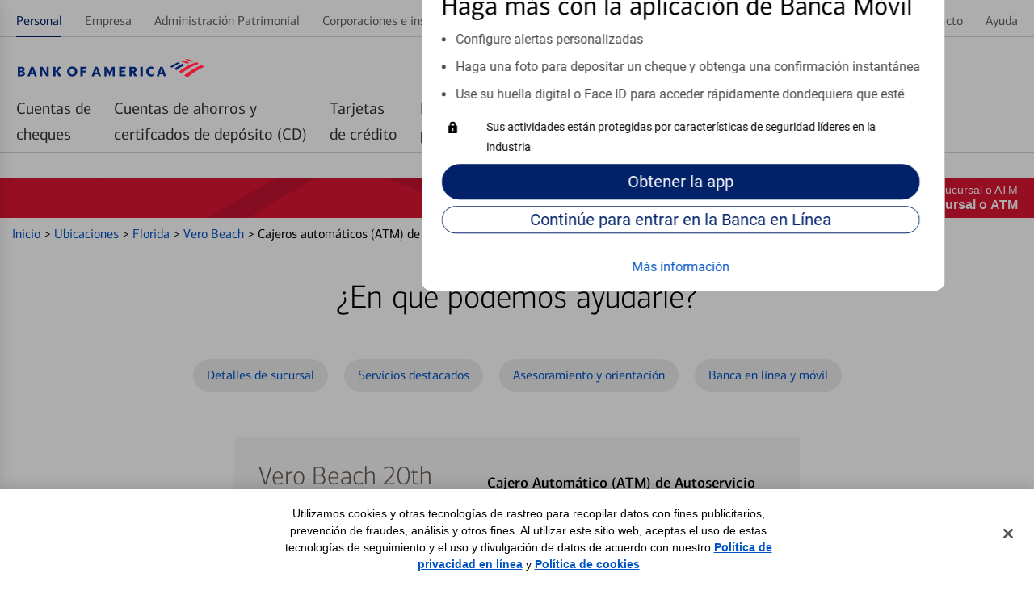

--- FILE ---
content_type: application/javascript
request_url: https://tags.tiqcdn.com/utag/bofa/mcoe/prod/utag.76.js?utv=ut4.48.202511150115
body_size: 2738
content:
//~~tv:20010.20140827
//~~tc: Tealium Custom Container

/*
  Tealium Custom Container Notes:
  - Add sending code between "Start Tag Sending Code" and "End Tag Sending Code".
  - Add JavaScript tag library code between "Start Tag Library Code" and "End Tag Library Code".
  - Add JavaScript code only, do not add HTML code in this file.
  - Remove any <script> and </script> tags from the code you place in this file.

  Loading external JavaScript files (Loader):
  - If you need to load an additional external JavaScript file, un-comment the singe-line JavaScript comments ("//") within the following Loader sections near the bottom of this file:
      - "Start Loader Function Call"
      - "End Loader Function Call"
      - "Start Loader Callback Function"
      - "End Loader Callback Function"
  - After un-commenting, insert the path to the external JavaScript file you want to load.
  - Finally, within the Loader callback function, insert the JavaScript code that should run after the external JavaScript file has loaded.
*/

/* Start Tag Library Code */
/* End Tag Library Code */

//tealium universal tag - utag.sender.custom_container ut4.0.202511210115, Copyright 2025 Tealium.com Inc. All Rights Reserved.
try {
  (function (id, loader) {
    var u = {};
    utag.o[loader].sender[id] = u;

    // Start Tealium loader 4.32
    // Please do not modify
    if (utag === undefined) { utag = {}; } if (utag.ut === undefined) { utag.ut = {}; } if (utag.ut.loader === undefined) { u.loader = function (o) { var a, b, c, l; a = document; if (o.type === "iframe") { b = a.createElement("iframe"); b.setAttribute("height", "1"); b.setAttribute("width", "1"); b.setAttribute("style", "display:none"); b.setAttribute("src", o.src); } else if (o.type === "img") { utag.DB("Attach img: " + o.src); b = new Image(); b.src = o.src; return; } else { b = a.createElement("script"); b.language = "javascript"; b.type = "text/javascript"; b.async = 1; b.charset = "utf-8"; b.src = o.src; } if (o.id) { b.id = o.id; } if (typeof o.cb === "function") { if (b.addEventListener) { b.addEventListener("load", function () { o.cb(); }, false); } else { b.onreadystatechange = function () { if (this.readyState === "complete" || this.readyState === "loaded") { this.onreadystatechange = null; o.cb(); } }; } } l = o.loc || "head"; c = a.getElementsByTagName(l)[0]; if (c) { utag.DB("Attach to " + l + ": " + o.src); if (l === "script") { c.parentNode.insertBefore(b, c); } else { c.appendChild(b); } } }; } else { u.loader = utag.ut.loader; }
    // End Tealium loader

    u.ev = {'view' : 1};

    u.initialized = false;

      u.map={};
  u.extend=[function(a,b){ try{ if(1){
try{
  (function(parent, name, context, definition) {
  // Check if is used inside a "modern" browser, if not, return
  if (!context || !context[parent] || !Array.prototype.filter) {
  return;
  }
    
  context[parent]['plugins']['feedback'] = definition();
  })('bactm', 'feedback', typeof window !== 'undefined' ? window : null, function() {
    
  var parent                        = 'bactm'
  , ba                              = window[parent]
  , win                             = window
  , doc                             = document || {}
  , version                         = '1.0.0'
  , ddo                             = win.digitalData
  , LOG_LEVEL = {
    OFF     : 10
  , FATAL   : 5
  , ERROR   : 4
  , WARN    : 3
  , INFO    : 2
  , DEBUG   : 1
  };
    
  // We have no DDO, exit immediately.
  if(!ddo) return;
    
  // ===========================================================================
  // Core functions.
  // ===========================================================================
    
  
      const launchMedallia = function(a, b) {
          try {
            // Standard
            const baseMedalliaURL = "https://resources.digital-cloud-bofa.medallia.com/direct/form.html?region=digital-cloud-bofa&websiteId=547&formId=37";
            // Staging
            if (document.URL.indexOf('medalliastaging=true') > -1) {
                var stgMedalliaURL = "https://resources.digital-cloud-us-stg.medallia.com/direct/form.html?region=digital-cloud-us-stg&websiteId=10805&formId=1016";
                }
            // Small business
            if (typeof utag_data.load_sb_medallia){
                if (utag_data.load_sb_medallia === "true"){
                    var sbMedalliaURL = "https://resources.digital-cloud-bofa.medallia.com/direct/form.html?region=digital-cloud-bofa&websiteId=547&formId=239";
                }
            }
            // Preferred rewards
            if (typeof utag_data.load_pr_medallia){
                if (utag_data.load_pr_medallia === "true") {
                    var prMedalliaURL = "https://resources.digital-cloud-bofa.medallia.com/direct/form.html?region=digital-cloud-bofa&websiteId=547&formId=238";
                }
            }
            const medalliaURL = sbMedalliaURL || prMedalliaURL || stgMedalliaURL || baseMedalliaURL;
            const medalliaRef = "&referringURL=" + window.location.href;
            let pageLanguage = document.documentElement.lang.toLowerCase();
            const userGSID = (typeof bactm._readCookie != 'undefined' && typeof bactm._readCookie('GSID') != 'undefined') ? "&gsidcookie=" + bactm._readCookie("GSID") : "&gsidcookie=abc123";
            pageLanguage = pageLanguage.includes("es") ? "es-us" : "en";
            const medalliaLanguage = "&languageLocale=" + pageLanguage;
            
            // Constructing entire Medallia URL
            const constructedMedalliaUrl = medalliaURL + medalliaLanguage + medalliaRef + userGSID;
            // Medallia default settings
            const urlSettings = "height=730,width=530,left=10,top=10,resizable=yes,scrollbars=yes,toolbar=yes,menubar=no,location=no,directories=no,status=yes";
            
            Window = window.open(constructedMedalliaUrl, "popUpWindow1", urlSettings);
          } catch(e) {
              bactm.reportError(e);
          }
      }
  
  
  
    
    
  // ===========================================================================
  // Core functions.
  // ===========================================================================
    
  // ===========================================================================
  // Helper functions.
  // ===========================================================================
    
    
    
  // ===========================================================================
  // End helper functions.
  // ===========================================================================
    
  /**
  * Initialization function fired as soon as library loads.
  *
  * @private
  * @returns {void}
  */
  var _init = function() {
  ba._log('medallia plugin v' + version + ' initializing.', LOG_LEVEL.INFO);
    
  // ba.ready();
  }
    
  /**
  * Initialize our plugin on library load.
  */
  _init();
    
  /**
  * Functions to return publicly.
  */
  return { 
      "launch": launchMedallia
  };
    
  });
} catch(e){
  bactm.reportError(e)
}
} } catch(e){ utag.DB(e) }  }];


    u.send = function(a, b) {
      if (u.ev[a] || u.ev.all !== undefined) {
        //##UTENABLEDEBUG##utag.DB("send:##UTID##");

        var c, d, e, f, i;

        u.data = {
          /* Initialize default tag parameter values here */
          /* Examples: */
          /* "account_id" : "1234567" */
          /* "base_url" : "//insert.your.javascript.library.url.here.js" */
          /* A value mapped to "account_id" or "base_url" in TiQ will replace these default values. */
        };


        /* Start Tag-Scoped Extensions Code */
        /* Please Do Not Edit This Section */
        for(c=0;c<u.extend.length;c++){try{d=u.extend[c](a,b);if(d==false)return}catch(e){}};
        /* End Tag-Scoped Extensions Code */


        /* Start Mapping Code */
        for (d in utag.loader.GV(u.map)) {
          if (b[d] !== undefined && b[d] !== "") {
            e = u.map[d].split(",");
            for (f = 0; f < e.length; f++) {
              u.data[e[f]] = b[d];
            }
          }
        }
        /* End Mapping Code */


        /* Start Tag Sending Code */

          // Insert your tag sending code here.

        /* End Tag Sending Code */


        /* Start Loader Callback Function */
        /* Un-comment the single-line JavaScript comments ("//") to use this Loader callback function. */

        //u.loader_cb = function () {
          //u.initialized = true;
          /* Start Loader Callback Tag Sending Code */

            // Insert your post-Loader tag sending code here.

          /* End Loader Callback Tag Sending Code */
        //};

        /* End Loader Callback Function */


        /* Start Loader Function Call */
        /* Un-comment the single-line JavaScript comments ("//") to use Loader. */

          //if (!u.initialized) {
            //u.loader({"type" : "iframe", "src" : u.data.base_url + c.join(u.data.qsp_delim), "cb" : u.loader_cb, "loc" : "body", "id" : 'utag_76' });
            //u.loader({"type" : "script", "src" : u.data.base_url, "cb" : u.loader_cb, "loc" : "script", "id" : 'utag_76' });
          //} else {
            //u.loader_cb();
          //}

          //u.loader({"type" : "img", "src" : u.data.base_url + c.join(u.data.qsp_delim) });

        /* End Loader Function Call */


        //##UTENABLEDEBUG##utag.DB("send:##UTID##:COMPLETE");
      }
    };
    utag.o[loader].loader.LOAD(id);
  })("76", "bofa.mcoe");
} catch (error) {
  utag.DB(error);
}
//end tealium universal tag

